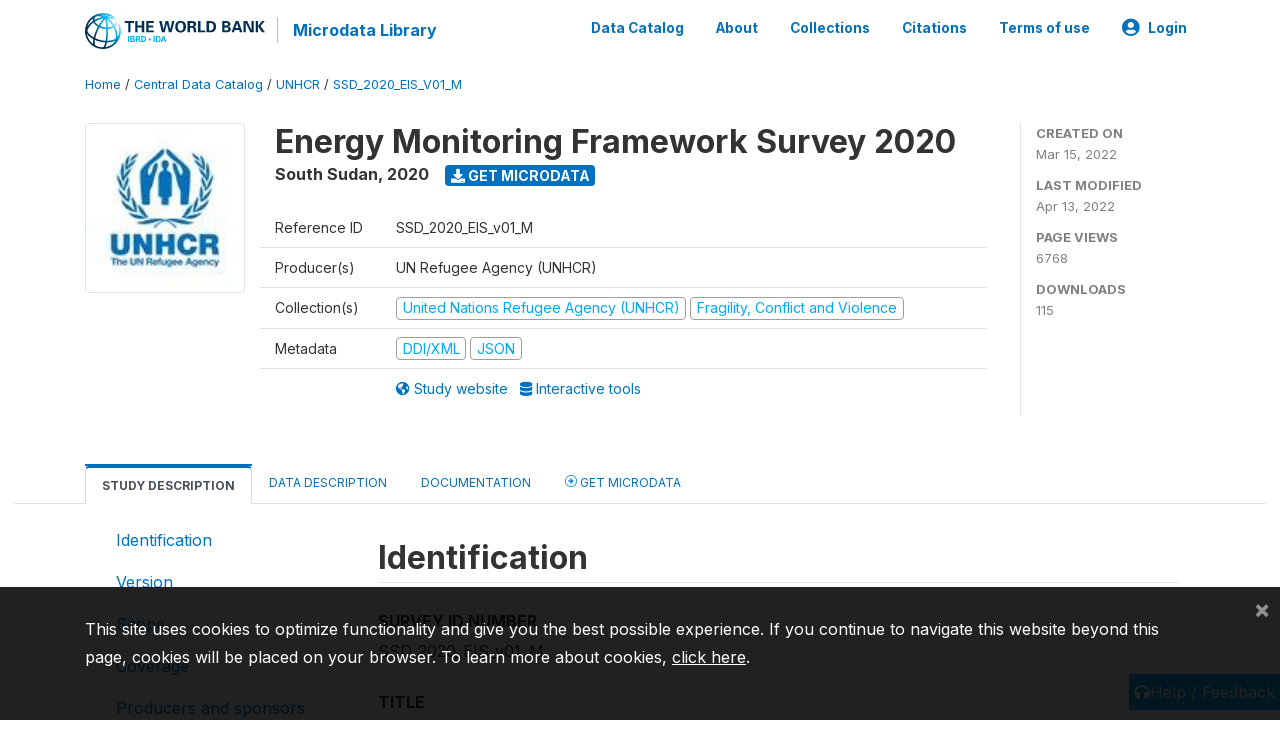

--- FILE ---
content_type: text/html; charset=UTF-8
request_url: https://microdata.worldbank.org/index.php/catalog/4330/study-description
body_size: 10129
content:
<!DOCTYPE html>
<html>

<head>
    <meta charset="utf-8">
<meta http-equiv="X-UA-Compatible" content="IE=edge">
<meta name="viewport" content="width=device-width, initial-scale=1">

<title>South Sudan - Energy Monitoring Framework Survey 2020</title>

    
    <link rel="stylesheet" href="https://cdnjs.cloudflare.com/ajax/libs/font-awesome/5.15.4/css/all.min.css" integrity="sha512-1ycn6IcaQQ40/MKBW2W4Rhis/DbILU74C1vSrLJxCq57o941Ym01SwNsOMqvEBFlcgUa6xLiPY/NS5R+E6ztJQ==" crossorigin="anonymous" referrerpolicy="no-referrer" />
    <link rel="stylesheet" href="https://stackpath.bootstrapcdn.com/bootstrap/4.1.3/css/bootstrap.min.css" integrity="sha384-MCw98/SFnGE8fJT3GXwEOngsV7Zt27NXFoaoApmYm81iuXoPkFOJwJ8ERdknLPMO" crossorigin="anonymous">
    

<link rel="stylesheet" href="https://microdata.worldbank.org/themes/nada52/css/style.css?v2023">
<link rel="stylesheet" href="https://microdata.worldbank.org/themes/nada52/css/custom.css?v2021">
<link rel="stylesheet" href="https://microdata.worldbank.org/themes/nada52/css/home.css?v03212019">
<link rel="stylesheet" href="https://microdata.worldbank.org/themes/nada52/css/variables.css?v07042021">
<link rel="stylesheet" href="https://microdata.worldbank.org/themes/nada52/css/facets.css?v062021">
<link rel="stylesheet" href="https://microdata.worldbank.org/themes/nada52/css/catalog-tab.css?v07052021">
<link rel="stylesheet" href="https://microdata.worldbank.org/themes/nada52/css/catalog-card.css?v10102021-1">
<link rel="stylesheet" href="https://microdata.worldbank.org/themes/nada52/css/filter-action-bar.css?v14052021-3">

    <script src="//code.jquery.com/jquery-3.2.1.min.js"></script>
    <script src="https://cdnjs.cloudflare.com/ajax/libs/popper.js/1.14.3/umd/popper.min.js" integrity="sha384-ZMP7rVo3mIykV+2+9J3UJ46jBk0WLaUAdn689aCwoqbBJiSnjAK/l8WvCWPIPm49" crossorigin="anonymous"></script>
    <script src="https://stackpath.bootstrapcdn.com/bootstrap/4.1.3/js/bootstrap.min.js" integrity="sha384-ChfqqxuZUCnJSK3+MXmPNIyE6ZbWh2IMqE241rYiqJxyMiZ6OW/JmZQ5stwEULTy" crossorigin="anonymous"></script>

<script type="text/javascript">
    var CI = {'base_url': 'https://microdata.worldbank.org/'};

    if (top.frames.length!=0) {
        top.location=self.document.location;
    }

    $(document).ready(function()  {
        /*global ajax error handler */
        $( document ).ajaxError(function(event, jqxhr, settings, exception) {
            if(jqxhr.status==401){
                window.location=CI.base_url+'/auth/login/?destination=catalog/';
            }
            else if (jqxhr.status>=500){
                alert(jqxhr.responseText);
            }
        });

    }); //end-document-ready

</script>


<script type="text/javascript" src="https://microdata.worldbank.org/javascript/linkify.min.js?v=012026"></script><script type="text/javascript" src="https://microdata.worldbank.org/javascript/linkify-jquery.min.js?v=012026"></script><script type="text/javascript" src="https://microdata.worldbank.org/javascript/pym.v1.min.js?v=012026"></script><script type="application/ld+json">
    {
    "@context": "https://schema.org/",
    "@type": "Dataset",
    "name": "Energy Monitoring Framework Survey 2020 - South Sudan",
    "description": "Abstract\r\n---------------------------\r\n\r\nThe UNHCR Energy Monitoring Framework takes a program-based approach to monitoring, with the aim of tracking both outputs and the impact of UNHCR dollars spent on programming (either via partners or through direct implementation). The process for developing the indicators began in 2015 with a review of existing tools and approaches and consultations with Government, Private Sector, field-based staff and NGO partners to devise a set of common, standardized measures rooted in global good practices. More info is available on the official website: https://eis.unhcr.org/\r\n\r\nGeographic coverage\r\n---------------------------\r\n\r\nNational coverage\r\n\r\nAnalysis unit\r\n---------------------------\r\n\r\nHousehold\r\n\r\nKind of data\r\n---------------------------\r\n\r\nSample survey data [ssd]\r\n\r\nSampling procedure\r\n---------------------------\r\n\r\nThe Beneficiary Survey, which typically aims to measure impact indicators, is conducted at least twice at Baseline and Endline of the project with the same group of sample beneficiaries. The Baseline Survey is conducted before the project intervention with planned beneficiaries of the project, while the Endline is administered a few months later (or a period considered adequate by each project) to the same beneficiaries.\r\n\r\nMode of data collection\r\n---------------------------\r\n\r\nFace-to-face [f2f]\r\n\r\nResearch instrument\r\n---------------------------\r\n\r\nQuestionaire contains the following sections: \n- partner information \n- general information on beneficiary \n- common questions \n- distribution of cookstoves \n- kitchen performance test (kpt) survey day 1 \n- kitchen performance test (kpt) survey day 2 \n- cash for fuel \n- lighting: common questions \n- cash for lighting \n- distribution of lights \n- access to community lighting",
    "url": "https://microdata.worldbank.org/catalog/4330",
    "sameAs": "https://microdata.worldbank.org/catalog/study/SSD_2020_EIS_v01_M",
    "identifier": "SSD_2020_EIS_v01_M",
    "includedInDataCatalog": {
        "@type": "DataCatalog",
        "name": "https://microdata.worldbank.org/"
    },
    "temporalCoverage": "2020",
    "dateCreated": "2022-03-15T10:22:17-04:00",
    "dateModified": "2022-04-13T11:24:00-04:00",
    "spatialCoverage": {
        "@type": "Place",
        "name": "South Sudan"
    },
    "keywords": [
        "EIS",
        "Energy"
    ],
    "creator": [
        {
            "@type": "Organization",
            "name": "UN Refugee Agency (UNHCR)"
        }
    ]
}</script>
</head>

<body>

    <!-- site header -->
    <style>
.site-header .navbar-light .no-logo .navbar-brand--sitename {border:0px!important;margin-left:0px}
.site-header .navbar-light .no-logo .nada-site-title {font-size:18px;}
</style>
<header class="site-header">
    
        

    <div class="container">

        <div class="row">
            <div class="col-12">
                <nav class="navbar navbar-expand-md navbar-light rounded navbar-toggleable-md wb-navbar">

                                                            <div class="navbar-brand">
                        <a href="http://www.worldbank.org" class="g01v1-logo wb-logo">
                            <img title="The World Bank Working for a World Free of Poverty" alt="The World Bank Working for a World Free of Poverty" src="https://microdata.worldbank.org/themes/nada52/images/logo-wb-header-en.svg" class="img-responsive">
                        </a>
                        <strong><a class="nada-sitename" href="https://microdata.worldbank.org/">Microdata Library</a></strong>
                        
                    </div>
                    

                                                            

                    <button class="navbar-toggler navbar-toggler-right collapsed wb-navbar-button-toggler" type="button" data-toggle="collapse" data-target="#containerNavbar" aria-controls="containerNavbar" aria-expanded="false" aria-label="Toggle navigation">
                        <span class="navbar-toggler-icon"></span>
                    </button>

                    <!-- Start menus -->
                    <!-- Start menus -->
<div class="navbar-collapse collapse" id="containerNavbar" aria-expanded="false">
        <ul class="navbar-nav ml-auto">
                                            <li class="nav-item">
                <a   class="nav-link" href="https://microdata.worldbank.org/catalog">Data Catalog</a>
            </li>            
                                            <li class="nav-item">
                <a   class="nav-link" href="https://microdata.worldbank.org/about">About</a>
            </li>            
                                            <li class="nav-item">
                <a   class="nav-link" href="https://microdata.worldbank.org/collections">Collections</a>
            </li>            
                                            <li class="nav-item">
                <a   class="nav-link" href="https://microdata.worldbank.org/citations">Citations</a>
            </li>            
                                            <li class="nav-item">
                <a   class="nav-link" href="https://microdata.worldbank.org/terms-of-use">Terms of use</a>
            </li>            
        
        
<li class="nav-item dropdown">
                <a class="nav-link dropdown-toggle" href="" id="dropdownMenuLink" data-toggle="dropdown" aria-haspopup="true" aria-expanded="false">
                <i class="fas fa-user-circle fa-lg"></i>Login            </a>
            <div class="dropdown-menu dropdown-menu-right" aria-labelledby="dropdownMenuLink">
                <a class="dropdown-item" href="https://microdata.worldbank.org/auth/login">Login</a>
            </div>
                </li>
<!-- /row -->
    </ul>

</div>
<!-- Close Menus -->                    <!-- Close Menus -->

                </nav>
            </div>

        </div>
        <!-- /row -->

    </div>

</header>
    <!-- page body -->
    <div class="wp-page-body container-fluid page-catalog catalog-study-description">

        <div class="body-content-wrap theme-nada-2">

            <!--breadcrumbs -->
            <div class="container">
                                                    <ol class="breadcrumb wb-breadcrumb">
                        	    <div class="breadcrumbs" xmlns:v="http://rdf.data-vocabulary.org/#">
           <span typeof="v:Breadcrumb">
                		         <a href="https://microdata.worldbank.org//" rel="v:url" property="v:title">Home</a> /
                        
       </span>
                  <span typeof="v:Breadcrumb">
                		         <a href="https://microdata.worldbank.org//catalog" rel="v:url" property="v:title">Central Data Catalog</a> /
                        
       </span>
                  <span typeof="v:Breadcrumb">
                		         <a href="https://microdata.worldbank.org//catalog/unhcr" rel="v:url" property="v:title">UNHCR</a> /
                        
       </span>
                  <span typeof="v:Breadcrumb">
        	         	         <a class="active" href="https://microdata.worldbank.org//catalog/4330" rel="v:url" property="v:title">SSD_2020_EIS_V01_M</a>
                        
       </span>
               </div>
                    </ol>
                            </div>
            <!-- /breadcrumbs -->

            <style>
.metadata-sidebar-container .nav .active{
	background:#e9ecef;		
}
.study-metadata-page .page-header .nav-tabs .active a {
	background: white;
	font-weight: bold;
	border-top: 2px solid #0071bc;
	border-left:1px solid gainsboro;
	border-right:1px solid gainsboro;
}

.study-info-content {
    font-size: 14px;
}

.study-subtitle{
	font-size:.7em;
	margin-bottom:10px;
}

.badge-outline{
	background:transparent;
	color:#03a9f4;
	border:1px solid #9e9e9e;
}
.study-header-right-bar span{
	display:block;
	margin-bottom:15px;
}
.study-header-right-bar{
	font-size:14px;
	color:gray;
}
.get-microdata-btn{
	font-size:14px;
}

.link-col .badge{
	font-size:14px;
	font-weight:normal;
	background:transparent;
	border:1px solid #9E9E9E;
	color:#03a9f4;
}

.link-col .badge:hover{
	background:#03a9f4;
	color:#ffffff;
}

.study-header-right-bar .stat{
	margin-bottom:10px;
	font-size:small;
}

.study-header-right-bar .stat .stat-label{
	font-weight:bold;
	text-transform:uppercase;
}

.field-metadata__table_description__ref_country .field-value,
.field-metadata__study_desc__study_info__nation .field-value{
	max-height:350px;
	overflow:auto;
}
.field-metadata__table_description__ref_country .field-value  ::-webkit-scrollbar,
.field-metadata__study_desc__study_info__nation .field-value ::-webkit-scrollbar {
  -webkit-appearance: none;
  width: 7px;
}

.field-metadata__table_description__ref_country .field-value  ::-webkit-scrollbar-thumb,
.field-metadata__study_desc__study_info__nation .field-value ::-webkit-scrollbar-thumb {
  border-radius: 4px;
  background-color: rgba(0, 0, 0, .5);
  box-shadow: 0 0 1px rgba(255, 255, 255, .5);
}
</style>


<div class="page-body-full study-metadata-page">
	<span 
		id="dataset-metadata-info" 
		data-repositoryid="unhcr"
		data-id="4330"
		data-idno="SSD_2020_EIS_v01_M"
	></span>

<div class="container-fluid page-header">
<div class="container">


<div class="row study-info">
					<div class="col-md-2">
			<div class="collection-thumb-container">
				<a href="https://microdata.worldbank.org/catalog/unhcr">
				<img  src="https://microdata.worldbank.org/files/images/UNHCR_thumbnail.jpg?v=1649863440" class="mr-3 img-fluid img-thumbnail" alt="unhcr" title="United Nations Refugee Agency (UNHCR)"/>
				</a>
			</div>		
		</div>
	
	<div class="col">
		
		<div>
		    <h1 class="mt-0 mb-1" id="dataset-title">
                <span>Energy Monitoring Framework Survey 2020</span>
                            </h1>
            <div class="clearfix">
		        <h6 class="sub-title float-left" id="dataset-sub-title"><span id="dataset-country">South Sudan</span>, <span id="dataset-year">2020</span></h6>
                                <a  
                    href="https://microdata.worldbank.org/catalog/4330/get-microdata" 
                    class="get-microdata-btn badge badge-primary wb-text-link-uppercase float-left ml-3" 
                    title="Get Microdata">					
                    <span class="fa fa-download"></span>
                    Get Microdata                </a>
                                
            </div>
		</div>

		<div class="row study-info-content">
		
            <div class="col pr-5">

                <div class="row mt-4 mb-2 pb-2  border-bottom">
                    <div class="col-md-2">
                        Reference ID                    </div>
                    <div class="col">
                        <div class="study-idno">
                            SSD_2020_EIS_v01_M                            
                        </div>
                    </div>
                </div>

                		
                                <div class="row mb-2 pb-2  border-bottom">
                    <div class="col-md-2">
                        Producer(s)                    </div>
                    <div class="col">
                        <div class="producers">
                            UN Refugee Agency (UNHCR)                        </div>
                    </div>
                </div>
                                
                
                 
                <div class="row  border-bottom mb-2 pb-2 mt-2">
                    <div class="col-md-2">
                        Collection(s)                    </div>
                    <div class="col">
                        <div class="collections link-col">           
                                                            <span class="collection">
                                    <a href="https://microdata.worldbank.org/collections/unhcr">
                                        <span class="badge badge-primary">United Nations Refugee Agency (UNHCR)</span>
                                    </a>                                    
                                </span>
                                                            <span class="collection">
                                    <a href="https://microdata.worldbank.org/collections/FCV">
                                        <span class="badge badge-primary">Fragility, Conflict and Violence</span>
                                    </a>                                    
                                </span>
                                                    </div>
                    </div>
                </div>
                
                <div class="row border-bottom mb-2 pb-2 mt-2">
                    <div class="col-md-2">
                        Metadata                    </div>
                    <div class="col">
                        <div class="metadata">
                            <!--metadata-->
                            <span class="mr-2 link-col">
                                                                                            
                                                                    <a class="download" 
                                       href="https://microdata.worldbank.org/metadata/export/4330/ddi" 
                                       title="DDI Codebook (2.5)"
                                       data-filename="metadata-4330.xml"
                                       data-dctype="metadata"
                                       data-isurl="0"
                                       data-extension="xml"
                                       data-sid="4330">
                                        <span class="badge badge-primary"> DDI/XML</span>
                                    </a>
                                
                                <a class="download" 
                                   href="https://microdata.worldbank.org/metadata/export/4330/json" 
                                   title="JSON"
                                   data-filename="metadata-4330.json"
                                   data-dctype="metadata"
                                   data-isurl="0"
                                   data-extension="json"
                                   data-sid="4330">
                                    <span class="badge badge-info">JSON</span>
                                </a>
                            </span>	
                            <!--end-metadata-->
                        </div>
                    </div>
                </div>

                                <div class="row mb-2 pb-2 mt-2">
                    <div class="col-md-2">
                        
                    </div>
                    <div class="col">
                        <div class="study-links link-col">
                            						
                                <a  target="_blank" href="https://eis.unhcr.org/home" title="Study website (with all available documentation)">
                                    <span class="mr-2">
                                        <i class="fa fa-globe-americas" aria-hidden="true"> </i> Study website                                    </span>
                                </a>
                            
                                                            <a target="_blank"  href="https://eis.unhcr.org/data" title="Interactive tools">
                                    <span>
                                        <i class="fa fa-database" aria-hidden="true"> </i> Interactive tools                                    </span>
                                </a>
                                                    </div>
                    </div>
                </div>
                
                	    </div>
	
	</div>

	</div>

    <div class="col-md-2 border-left">
		<!--right-->
		<div class="study-header-right-bar">
				<div class="stat">
					<div class="stat-label">Created on </div>
					<div class="stat-value">Mar 15, 2022</div>
				</div>

				<div class="stat">
					<div class="stat-label">Last modified </div>
					<div class="stat-value">Apr 13, 2022</div>
				</div>
				
									<div class="stat">
						<div class="stat-label">Page views </div>
						<div class="stat-value">6768</div>
					</div>
				
									<div class="stat">
						<div class="stat-label">Downloads </div>
						<div class="stat-value">115</div>
					</div>				
						</div>		
		<!--end-right-->
	</div>

</div>




<!-- Nav tabs -->
<ul class="nav nav-tabs wb-nav-tab-space flex-wrap" role="tablist">
								<li class="nav-item tab-description active"  >
				<a href="https://microdata.worldbank.org/catalog/4330/study-description" class="nav-link wb-nav-link wb-text-link-uppercase active" role="tab"  data-id="related-materials" >Study Description</a>
			</li>
										<li class="nav-item tab-data_dictionary "  >
				<a href="https://microdata.worldbank.org/catalog/4330/data-dictionary" class="nav-link wb-nav-link wb-text-link-uppercase " role="tab"  data-id="related-materials" >Data Description</a>
			</li>
										<li class="nav-item tab-related_materials "  >
				<a href="https://microdata.worldbank.org/catalog/4330/related-materials" class="nav-link wb-nav-link wb-text-link-uppercase " role="tab"  data-id="related-materials" >Documentation</a>
			</li>
										<li class="nav-item nav-item-get-microdata tab-get_microdata " >
				<a href="https://microdata.worldbank.org/catalog/4330/get-microdata" class="nav-link wb-nav-link wb-text-link-uppercase " role="tab" data-id="related-materials" >
					<span class="get-microdata icon-da-remote"></span> Get Microdata				</a>
			</li>                            
										
	<!--review-->
	</ul>
<!-- end nav tabs -->
</div>
</div>



<div class="container study-metadata-body-content " >


<!-- tabs -->
<div id="tabs" class="study-metadata ui-tabs ui-widget ui-widget-content ui-corner-all study-tabs" >	
  
  <div id="tabs-1" aria-labelledby="ui-id-1" class="ui-tabs-panel ui-widget-content ui-corner-bottom" role="tabpanel" >
  	
        <div class="tab-body-no-sidebar-x"><div class="container-fluid">
    <div class="row">
        <div class="col-md-3">
            <div class="navbar-collapse sticky-top metadata-sidebar-container">
            <div class="nav flex-column">
                            <li class="nav-item">                    
                    <a class="nav-link" href="#study_desc.title_statement">Identification</a>
                </li>
                            <li class="nav-item">                    
                    <a class="nav-link" href="#study_description.version">Version</a>
                </li>
                            <li class="nav-item">                    
                    <a class="nav-link" href="#study_desc1674579453273">Scope</a>
                </li>
                            <li class="nav-item">                    
                    <a class="nav-link" href="#study_desc1684331110642">Coverage</a>
                </li>
                            <li class="nav-item">                    
                    <a class="nav-link" href="#study_desc1684331430702">Producers and sponsors</a>
                </li>
                            <li class="nav-item">                    
                    <a class="nav-link" href="#study_desc1674579234511">Sampling</a>
                </li>
                            <li class="nav-item">                    
                    <a class="nav-link" href="#study_desc1684332949622">Survey instrument</a>
                </li>
                            <li class="nav-item">                    
                    <a class="nav-link" href="#study_desc1684332928200">Data collection</a>
                </li>
                            <li class="nav-item">                    
                    <a class="nav-link" href="#study_desc1684335103457">Data Access</a>
                </li>
                            <li class="nav-item">                    
                    <a class="nav-link" href="#study_desc1684335140110">Contacts</a>
                </li>
                            <li class="nav-item">                    
                    <a class="nav-link" href="#doc_desc.title_statement">Metadata production</a>
                </li>
                        </div>
            </div>
        </div>
        <div class="col-md-9">
            <div><div class="field-section-container pb-3"><h2 class="field-section" id="study_desc.title_statement">Identification</h2><div class="mb-2 field field-study_desc.title_statement.idno">
    <div class="font-weight-bold field-title">Survey ID number</div>
    <div class="field-value">
                                    <span><p>SSD_2020_EIS_v01_M</p></span>
            
            </div>
</div>
<div class="mb-2 field field-study_desc.title_statement.title">
    <div class="font-weight-bold field-title">Title</div>
    <div class="field-value">
                                    <span><p>Energy Monitoring Framework Survey 2020</p></span>
            
            </div>
</div>
<div class="table-responsive field field-study_desc_study_info_nation">
    <div class="field-title">Country/Economy</div>
<div class="">
<table class="table table-sm table-bordered table-striped table-condensed xsl-table table-grid ">
            <tr>
                        <th>Name</th>
                        <th>Country code</th>
                    </tr>
            <tr>
                            <td>            
                                                    South Sudan                                    </td>
                            <td>            
                                                    SSD                                    </td>
            </tr>
        
</table>
</div>
</div>

<div class="mb-2 field field-study_desc.series_statement.series_name">
    <div class="font-weight-bold field-title">Study type</div>
    <div class="field-value">
                                    <span><p>Other Household Survey [hh/oth]</p></span>
            
            </div>
</div>
<div class="mb-2 field field-study_desc.study_info.abstract">
    <div class="font-weight-bold field-title">Abstract</div>
    <div class="field-value">
                                    <span>The UNHCR Energy Monitoring Framework takes a program-based approach to monitoring, with the aim of tracking both outputs and the impact of UNHCR dollars spent on programming (either via partners or through direct implementation). The process for developing the indicators began in 2015 with a review of existing tools and approaches and consultations with Government, Private Sector, field-based staff and NGO partners to devise a set of common, standardized measures rooted in global good practices. More info is available on the official website: https://eis.unhcr.org/</span>
            
            </div>
</div>
<div class="mb-2 field field-study_desc.study_info.data_kind">
    <div class="font-weight-bold field-title">Kind of Data</div>
    <div class="field-value">
                                    <span><p>Sample survey data [ssd]</p></span>
            
            </div>
</div>
<div class="mb-2 field field-study_desc.study_info.analysis_unit">
    <div class="font-weight-bold field-title">Unit of Analysis</div>
    <div class="field-value">
                                    <span><p>Household</p></span>
            
            </div>
</div>
</div><div class="field-section-container pb-3"><h2 class="field-section" id="study_description.version">Version</h2><div class="mb-2 field field-study_desc.version_statement.version">
    <div class="font-weight-bold field-title">Version Description</div>
    <div class="field-value">
                                    <span><p>Version 1.1: Edited, cleaned and anonymised data for public use.</p></span>
            
            </div>
</div>
</div><div class="field-section-container pb-3"><h2 class="field-section" id="study_desc1674579453273">Scope</h2><div class="mb-2 field field-study_desc.study_info.notes">
    <div class="font-weight-bold field-title">Notes</div>
    <div class="field-value">
                                    <span><p>The scope includes: </p>
<ul>
<li>household characteristics </li>
<li>cookware and kitchen performance </li>
<li>fuel </li>
<li>lightining</li>
</ul></span>
            
            </div>
</div>
<div class="table-responsive field field-study_desc_study_info_topics">
    <div class="field-title">Topics</div>
<div class="">
<table class="table table-sm table-bordered table-striped table-condensed xsl-table table-grid ">
            <tr>
                        <th>Topic</th>
                    </tr>
            <tr>
                            <td>            
                                                    Food security                                    </td>
            </tr>
        <tr>
                            <td>            
                                                    Environment                                    </td>
            </tr>
        <tr>
                            <td>            
                                                    Access to Energy                                    </td>
            </tr>
        
</table>
</div>
</div>

<div class="field-study_desc.study_info.keywords pb-3">
        <div class="field-title">Keywords</div>
        <div class="field-value">
                            <span class="badge badge-pill badge-light badge-tags">EIS</span>
                            <span class="badge badge-pill badge-light badge-tags">Energy</span>
                    </div>
</div>
</div><div class="field-section-container pb-3"><h2 class="field-section" id="study_desc1684331110642">Coverage</h2><div class="mb-2 field field-study_desc.study_info.geog_coverage">
    <div class="font-weight-bold field-title">Geographic Coverage</div>
    <div class="field-value">
                                    <span><p>National coverage</p></span>
            
            </div>
</div>
</div><div class="field-section-container pb-3"><h2 class="field-section" id="study_desc1684331430702">Producers and sponsors</h2><div class="table-responsive field field-study_desc_authoring_entity">
    <div class="field-title">Primary investigators</div>
<div class="">
<table class="table table-sm table-bordered table-striped table-condensed xsl-table table-grid ">
            <tr>
                        <th>Name</th>
                        <th>Affiliation</th>
                    </tr>
            <tr>
                            <td>            
                                                    UN Refugee Agency (UNHCR)                                    </td>
                            <td>            
                                                    UN                                    </td>
            </tr>
        
</table>
</div>
</div>

</div><div class="field-section-container pb-3"><h2 class="field-section" id="study_desc1674579234511">Sampling</h2><div class="mb-2 field field-study_desc.method.data_collection.sampling_procedure">
    <div class="font-weight-bold field-title">Sampling Procedure</div>
    <div class="field-value">
                                    <span><p>The Beneficiary Survey, which typically aims to measure impact indicators, is conducted at least twice at Baseline and Endline of the project with the same group of sample beneficiaries. The Baseline Survey is conducted before the project intervention with planned beneficiaries of the project, while the Endline is administered a few months later (or a period considered adequate by each project) to the same beneficiaries.</p></span>
            
            </div>
</div>
</div><div class="field-section-container pb-3"><h2 class="field-section" id="study_desc1684332949622">Survey instrument</h2><div class="mb-2 field field-study_desc.method.data_collection.research_instrument">
    <div class="font-weight-bold field-title">Questionnaires</div>
    <div class="field-value">
                                    <span><p>Questionaire contains the following sections: </p>
<ul>
<li>partner information </li>
<li>general information on beneficiary </li>
<li>common questions </li>
<li>distribution of cookstoves </li>
<li>kitchen performance test (kpt) survey day 1 </li>
<li>kitchen performance test (kpt) survey day 2 </li>
<li>cash for fuel </li>
<li>lighting: common questions </li>
<li>cash for lighting </li>
<li>distribution of lights </li>
<li>access to community lighting</li>
</ul></span>
            
            </div>
</div>
</div><div class="field-section-container pb-3"><h2 class="field-section" id="study_desc1684332928200">Data collection</h2><div class="table-responsive field field-study_desc_study_info_coll_dates">
    <div class="field-title">Dates of Data Collection</div>
<div class="">
<table class="table table-sm table-bordered table-striped table-condensed xsl-table table-grid ">
            <tr>
                        <th>Start</th>
                        <th>End</th>
                    </tr>
            <tr>
                            <td>            
                                                    2020-01-01                                    </td>
                            <td>            
                                                    2020-12-31                                    </td>
            </tr>
        
</table>
</div>
</div>

<div class="table-responsive field field-study_desc_method_data_collection_data_collectors">
    <div class="field-title">Data Collectors</div>
<div class="">
<table class="table table-sm table-bordered table-striped table-condensed xsl-table table-grid ">
            <tr>
                        <th>Name</th>
                        <th>Affiliation</th>
                    </tr>
            <tr>
                            <td>            
                                                    UN Refugee Agency                                    </td>
                            <td>            
                                                    UN                                    </td>
            </tr>
        
</table>
</div>
</div>

</div><div class="field-section-container pb-3"><h2 class="field-section" id="study_desc1684335103457">Data Access</h2><div class="mb-2 field field-study_desc.data_access.dataset_use.cit_req">
    <div class="font-weight-bold field-title">Citation requirements</div>
    <div class="field-value">
                                    <span><p>UNHCR (2020). South Sudan: Energy Monitoring Framework Survey, 2020. Accessed from: <a href="https://microdata.unhcr.org">https://microdata.unhcr.org</a></p></span>
            
            </div>
</div>
<div class="table-responsive field field-study_desc_data_access_dataset_use_spec_perm">
    <div class="field-title">Special Permissions</div>
<div class="">
<table class="table table-sm table-bordered table-striped table-condensed xsl-table table-grid ">
            <tr>
                        <th>Indicate if special permissions are required to access a resource</th>
                    </tr>
            <tr>
                            <td>            
                                                    no                                    </td>
            </tr>
        
</table>
</div>
</div>

</div><div class="field-section-container pb-3"><h2 class="field-section" id="study_desc1684335140110">Contacts</h2><div class="table-responsive field field-study_desc_distribution_statement_contact">
    <div class="field-title">Contacts</div>
<div class="">
<table class="table table-sm table-bordered table-striped table-condensed xsl-table table-grid ">
            <tr>
                        <th>Name</th>
                        <th>Affiliation</th>
                        <th>Email</th>
                    </tr>
            <tr>
                            <td>            
                                                    Curation team                                    </td>
                            <td>            
                                                    UNHCR                                    </td>
                            <td>            
                                                    microdata@unhcr.org                                    </td>
            </tr>
        
</table>
</div>
</div>

</div></div><div><div class="field-section-container pb-3"><h2 class="field-section" id="doc_desc.title_statement">Metadata production</h2><div class="mb-2 field field-doc_desc.idno">
    <div class="font-weight-bold field-title">DDI Document ID</div>
    <div class="field-value">
                                    <span><p>DDI_SSD_2020_EIS_v01_M</p></span>
            
            </div>
</div>
<div class="table-responsive field field-doc_desc_producers">
    <div class="field-title">Producers</div>
<div class="">
<table class="table table-sm table-bordered table-striped table-condensed xsl-table table-grid ">
            <tr>
                        <th>Name</th>
                        <th>Affiliation</th>
                        <th>Role</th>
                    </tr>
            <tr>
                            <td>            
                                                    UN Refugee Agency                                    </td>
                            <td>            
                                                    UN                                    </td>
                            <td>            
                                                    Documentation of the study                                    </td>
            </tr>
        <tr>
                            <td>            
                                                    Development Economics Data Group                                    </td>
                            <td>            
                                                    World Bank                                    </td>
                            <td>            
                                                    Metadata adapted for Microdata Library                                    </td>
            </tr>
        
</table>
</div>
</div>

<div class="mb-2 field field-doc_desc.prod_date">
    <div class="font-weight-bold field-title">Date of Metadata Production</div>
    <div class="field-value">
                                    <span><p>2021-10-12</p></span>
            
            </div>
</div>
<div class="field-section-container pb-3"><h2 class="field-section" id="doc_description1684333414594">Metadata version</h2><div class="mb-2 field field-doc_desc.version_statement.version">
    <div class="font-weight-bold field-title">DDI Document version</div>
    <div class="field-value">
                                    <span><p>Version 01: This metadata was downloaded from the UNHCR Microdata Library catalog (<a href="https://microdata.unhcr.org/index.php">https://microdata.unhcr.org/index.php</a>). The following two metadata fields were edited - Document and Survey ID.</p></span>
            
            </div>
</div>
</div></div></div>        </div>
    </div>
</div>

<script>
    $(function() {
        $(".study-metadata").linkify();
    });
</script>    

<style>

.study-metadata h2{
    border-bottom:1px solid #e8e8e8;
    padding-bottom:5px;
    margin-bottom:25px;
    padding-top:20px;
}
.study-metadata .field-title{
    text-transform: uppercase;
    margin-top:15px;
    font-weight:bold;
}

.study-metadata h4.field-title{
    margin-top:0px;
}

.field-section-container .field-section-container h2{
    font-size:22px;
}

.badge-tags{
    font-size:14px!important;
}
</style></div>
    
	<div class="mt-5">                
            <a class="btn btn-sm btn-secondary" href="https://microdata.worldbank.org/catalog"><i class="fas fa-arrow-circle-left"></i> Back to Catalog</a>
        </div>
  </div>
</div>
<!-- end-tabs-->    
   </div> 
</div>


<!--survey summary resources-->
<script type="text/javascript">
	function toggle_resource(element_id){
		$("#"+element_id).parent(".resource").toggleClass("active");
		$("#"+element_id).toggle();
	}
	
	$(document).ready(function () { 
		bind_behaviours();
		
		$(".show-datafiles").click(function(){
			$(".data-files .hidden").removeClass("hidden");
			$(".show-datafiles").hide();
			return false;
		});

		//setup bootstrap scrollspy
		$("body").attr('data-spy', 'scroll');
		$("body").attr('data-target', '#dataset-metadata-sidebar');
		$("body").attr('data-offset', '0');
		$("body").scrollspy('refresh');

	});	
	
	function bind_behaviours() {
		//show variable info by id
		$(".resource-info").unbind('click');
		$(".resource-info").click(function(){
			if($(this).attr("id")!=''){
				toggle_resource('info_'+$(this).attr("id"));
			}
			return false;
		});			
	}
</script>        </div>
    </div>

    <!-- page footer -->
    <footer>
    <!-- footer top section -->
        <!-- End footer top section -->
    <button onclick="javascript:uvClick()" style="background: #03A9F4;position: fixed;right: 0px;border: none;padding: 5px;color: white;bottom: 10px;"> 
        <i class="fa fa-headphones headphones-help-widget" aria-hidden="true"></i><span>Help / Feedback</span>
    </button>
    <script type="text/javascript" src="https://microdata.worldbank.org/themes/bootstrap4/js/uservoice.inc.js?v=202010"></script>

    <!-- footer bottom section -->
    <div class="full-row-footer-black-components">
        <div class="container">
            <div class="footer">
                <div class="row">

                    <!-- / WB logo and Wbg partnership -->
                    <div class="col-12 col-md-2">

                        <div class="text-center text-lg-left">
                            <a href="http://www.worldbank.org/">
                                <img src="https://www.worldbank.org/content/dam/wbr-redesign/logos/logo-wbg-footer-en.svg" title="The World Bank Working for a World Free of Poverty" alt="The World Bank Working for a World Free of Poverty">
                            </a>
                        </div>

                    </div>
                    <div class="col-12 col-md-4  footer-bottom-left">
                        <ul class="footer-ul-links-centered">
                            <li>
                                <a class="wbg-partnership" title="International Bank for Reconstruction and Development" href="http://www.worldbank.org/en/who-we-are/ibrd">IBRD</a>
                                <a class="wbg-partnership" title="International Development Association" href="http://www.worldbank.org/ida">IDA</a>
                                <a class="wbg-partnership" title="International Finance Corporation" href="http://www.ifc.org/">IFC</a>
                                <a class="wbg-partnership" title="Multilateral Investment Guarantee Agency" href="http://www.miga.org/">MIGA</a>
                                <a class="wbg-partnership" title="International Centre for Settlement of Investment Disputes" href="http://icsid.worldbank.org/">ICSID</a>
                            </li>

                        </ul>
                    </div>
                    <!-- / WB logo and Wbg partnership -->

                    <!-- Dropdown and fraud  -->
                    <div class="col-12 col-md-6 footer-bottom-right">
                        <div class="">
                            <div class="footer-copy-right">

                                <p class="text-center text-lg-right">

                                    <small>
                                        ©
                                        <script language="JavaScript">
                                            var time = new Date();
                                            var year = time.getYear();
                                            if (year < 2000)
                                                year = year + 1900 + ", ";
                                            document.write(year); // End -->
                                        </script> The World Bank Group, All Rights Reserved.
                                    </small>

                                </p>

                            </div>

                        </div>
                    </div>
                    <!-- / dropdown and fraud  -->

                </div>
            </div>
        </div>
    </div>
</footer>

<style>
.consent-text,
.consent-text p,
.consent-text button,
.consent-text a
{
    color:white;
}

.consent-text a:link{
    text-decoration:underline;
}

.consent-text button,
.consent-text button:hover
{
    color:white;
    position:absolute;
    top:10px;
    right:10px;
}

.consent-popup{
    display:none;
	padding:25px 10px;
}
</style>


<div class="fixed-bottom consent-popup" style="background:rgba(0,0,0,0.87);">

<div class="container consent-text" >
       <p>This site uses cookies to optimize functionality and give you the best possible experience. If you continue to navigate this website beyond this page, cookies will be placed on your browser. To learn more about cookies,&nbsp;<a href="https://www.worldbank.org/en/about/legal/privacy-notice">click here</a>.</p>        
        <button type="button" class="close consent-close" aria-label="Close" >
            <span aria-hidden="true">&times;</span>
        </button>
</div>

</div>


<script>

function create_cookie(name,value,days) {
	if (days) {
		var date = new Date();
		date.setTime(date.getTime()+(days*24*60*60*1000));
		var expires = "; expires="+date.toGMTString();
	}
	else var expires = "";
	document.cookie = name+"="+value+expires+"; path=/";
}

function read_cookie(name) {
	var nameEQ = name + "=";
	var ca = document.cookie.split(';');
	for(var i=0;i < ca.length;i++) {
		var c = ca[i];
		while (c.charAt(0)==' ') c = c.substring(1,c.length);
		if (c.indexOf(nameEQ) == 0) return c.substring(nameEQ.length,c.length);
	}
	return null;
}

function erase_cookie(name) {
	create_cookie(name,"",-1);
}

$(document).ready(function() {
    var consent=read_cookie("ml_consent");
		
    if(consent==null || consent==''){
        $(".consent-popup").show();
    }
    else{
        $(".consent-popup").hide();
    }
});


$(document.body).on("click",".consent-close", function(){ 
    create_cookie('ml_consent',1,0);
    $(".consent-popup").hide();
});
</script>    
	<script src="//assets.adobedtm.com/572ee9d70241b5c796ae15c773eaaee4365408ec/satelliteLib-efd6120a6f6ed94da49cf49e2ba626ac110c7e3c.js"></script>
	



<script>
	var s_repo="CENTRAL"; 				s_repo="UNHCR";
	
var wbgData = wbgData || {};
wbgData.page={
	pageInfo: {
		channel: "DEC Microdata Catalog EXT",
		pageName: 'microdata-ext:'+document.title, //(required) - unique page name
		pageCategory: "", //home, errorPage, search results
		pageUid: 'microdata-ext:'+document.title,
		pageFirstPub: "",
		pageLastMod: "",
		author: "",
		topicTag: "",
		subtopicTag: "",
		contentType: "",
		channel: 'DEC Microdata Catalog EXT',//required
		webpackage: s_repo //repository
	},
      sectionInfo: {
          siteSection: s_repo,
          subsectionP2: $("#dataset-metadata-info").attr("data-idno"),
          subsectionP3: $("#dataset-country").text(),
          subsectionP4: $("#dataset-year").text(),
          subsectionP5: $("#dataset-metadata-info").attr("data-idno"),
      }
}
wbgData.site = {
      pageLoad: "N",
      siteInfo: {
          siteLanguage: "en",
          siteCountry: "",
          siteEnv: "PROD",
          siteType: "microdata",
          siteRegion: "",
          userIpaddressType: "",
      },
      techInfo: {
          cmsType: "NADA",
          bussVPUnit: "dec",
          bussUnit: "decsu",
          bussUserGroup: "external",
          bussAgency: "ibrd",
      }
  }

</script>

<script type="text/javascript">
$(document).ready(function(){
	_satellite.track("dynamicdata");
	_satellite.pageBottom();
});	
</script>

<script language="JavaScript">
$(document).ready(function() 
{	
	//make all download links open in new 
	$(".download").attr('target', '_blank');
	
	//custom links
	$(".download").mousedown(function(e) {
		ss=s_gi(s_account);
		ss.pageName='download:'+$(this).attr("title");
		ss.pageURL=$(this).attr("href");
		ss.events="download";
		ss.prop2=$("#dataset-metadata-info").attr("data-repositoryid");//repositoryid
		ss.prop3=$("#dataset-metadata-info").attr("data-id");//dataset-id
		ss.prop4=$("#dataset-metadata-info").attr("data-idno");//dataset-idno
		ss.prop5=$("#dataset-country").text();//dataset-country
		ss.prop6=$("#dataset-year").text();//dataset-year
		ss.prop12=$(this).attr("data-extension");//file-extension
		ss.prop22=$(this).attr("data-filename");//file name
		ss.prop9=$(this).attr("data-dctype");//file type
		ss.prop33=$(this).attr("href");//download link
		ss.prop20='download';
		try{
			ss.t();
		}
		catch(err){
			console.log(err);
		}	
	});
	
	$(document).ajaxSend(function(event, request, settings) {		

		var ss_prop1='search';
		//catalog search
		if (settings.url.indexOf("catalog/search") != -1) {
			var pos=settings.url.indexOf("?");
			if (pos != -1) {
				ss_prop1=s_repo.concat("> Search " + settings.url.substring(pos) );
			}
		}	
		else {
				ss_prop1=settings.url;
		}		
				
		ss=s_gi(s_account);
		ss.pageName=ss_prop1;
		ss.pageURL=ss_prop1;
		ss.events="search";
		try{
			ss.t();
		}
		catch(err){
			console.log(err);
		}
	});

});
</script>






</body>

</html>

--- FILE ---
content_type: application/javascript; charset=utf-8
request_url: https://by2.uservoice.com/t2/136660/web/track.js?_=1768905352559&s=0&c=__uvSessionData0&d=eyJlIjp7InUiOiJodHRwczovL21pY3JvZGF0YS53b3JsZGJhbmsub3JnL2luZGV4LnBocC9jYXRhbG9nLzQzMzAvc3R1ZHktZGVzY3JpcHRpb24iLCJyIjoiIn19
body_size: 22
content:
__uvSessionData0({"uvts":"7996df90-2fec-4aad-617f-172a06a622f1"});